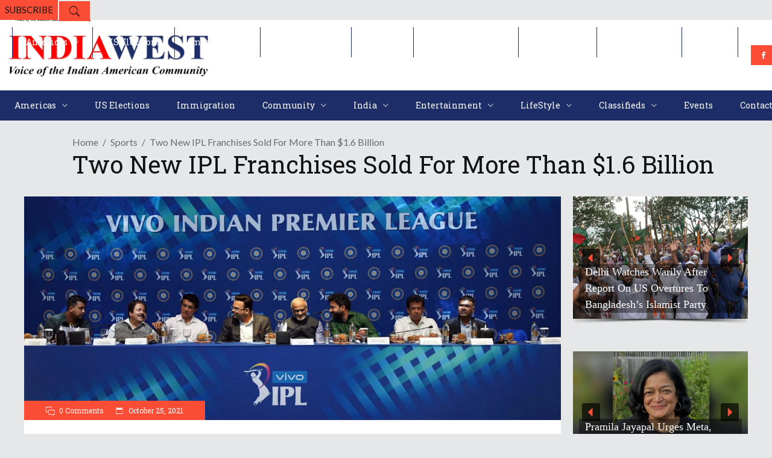

--- FILE ---
content_type: text/html; charset=utf-8
request_url: https://www.google.com/recaptcha/api2/aframe
body_size: 268
content:
<!DOCTYPE HTML><html><head><meta http-equiv="content-type" content="text/html; charset=UTF-8"></head><body><script nonce="KlE-kPtV9phYxSYKn7dBLg">/** Anti-fraud and anti-abuse applications only. See google.com/recaptcha */ try{var clients={'sodar':'https://pagead2.googlesyndication.com/pagead/sodar?'};window.addEventListener("message",function(a){try{if(a.source===window.parent){var b=JSON.parse(a.data);var c=clients[b['id']];if(c){var d=document.createElement('img');d.src=c+b['params']+'&rc='+(localStorage.getItem("rc::a")?sessionStorage.getItem("rc::b"):"");window.document.body.appendChild(d);sessionStorage.setItem("rc::e",parseInt(sessionStorage.getItem("rc::e")||0)+1);localStorage.setItem("rc::h",'1769331084663');}}}catch(b){}});window.parent.postMessage("_grecaptcha_ready", "*");}catch(b){}</script></body></html>

--- FILE ---
content_type: application/javascript; charset=utf-8
request_url: https://fundingchoicesmessages.google.com/f/AGSKWxXeSRlKFuv5OJrHpxMDZbqb1tyRrEzEB5tRgzYipeFLTmT1JTV0_8i_VXYOzMJGTYKg45Ra2-mpNQhFBdKEvuQpVq5PbXgELbL5wCE7_ZAdsgrFyKt-UYMCE8dfzGeEJOyJK2ZuenbmHPGiGd6Y4KXv6fhAAMi-v-H82eBZJTfsml7ZuyZp2XzXEU6x/_/adcentral./160x600__assets/ads//adv/adriver/ads-nodep.
body_size: -1289
content:
window['cb96afb0-8823-45e8-976f-ef38addcb051'] = true;